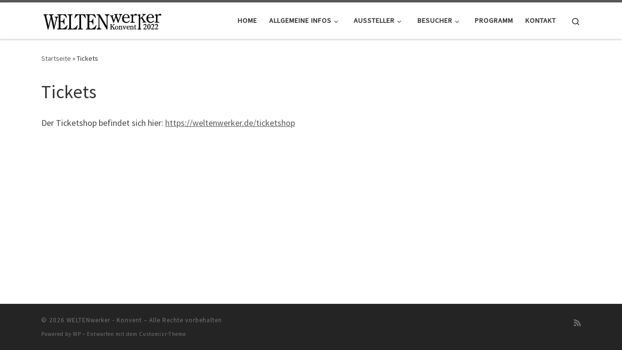

--- FILE ---
content_type: text/html; charset=UTF-8
request_url: https://weltenwerker.de/tickets/
body_size: 7484
content:
<!DOCTYPE html>
<!--[if IE 7]>
<html class="ie ie7" lang="de">
<![endif]-->
<!--[if IE 8]>
<html class="ie ie8" lang="de">
<![endif]-->
<!--[if !(IE 7) | !(IE 8)  ]><!-->
<html lang="de" class="no-js">
<!--<![endif]-->
  <head>
  <meta charset="UTF-8" />
  <meta http-equiv="X-UA-Compatible" content="IE=EDGE" />
  <meta name="viewport" content="width=device-width, initial-scale=1.0" />
  <link rel="profile"  href="https://gmpg.org/xfn/11" />
  <link rel="pingback" href="https://weltenwerker.de/xmlrpc.php" />
<script>(function(html){html.className = html.className.replace(/\bno-js\b/,'js')})(document.documentElement);</script>
<title>Tickets &#8211; WELTENwerker &#8211; Konvent</title>
<meta name='robots' content='max-image-preview:large' />
<link rel='dns-prefetch' href='//fonts.googleapis.com' />
<link rel='dns-prefetch' href='//s.w.org' />
<link rel="alternate" type="application/rss+xml" title="WELTENwerker - Konvent &raquo; Feed" href="https://weltenwerker.de/feed/" />
<link rel="alternate" type="application/rss+xml" title="WELTENwerker - Konvent &raquo; Kommentar-Feed" href="https://weltenwerker.de/comments/feed/" />
		<script>
			window._wpemojiSettings = {"baseUrl":"https:\/\/s.w.org\/images\/core\/emoji\/13.0.1\/72x72\/","ext":".png","svgUrl":"https:\/\/s.w.org\/images\/core\/emoji\/13.0.1\/svg\/","svgExt":".svg","source":{"concatemoji":"https:\/\/weltenwerker.de\/wp-includes\/js\/wp-emoji-release.min.js?ver=5.7.14"}};
			!function(e,a,t){var n,r,o,i=a.createElement("canvas"),p=i.getContext&&i.getContext("2d");function s(e,t){var a=String.fromCharCode;p.clearRect(0,0,i.width,i.height),p.fillText(a.apply(this,e),0,0);e=i.toDataURL();return p.clearRect(0,0,i.width,i.height),p.fillText(a.apply(this,t),0,0),e===i.toDataURL()}function c(e){var t=a.createElement("script");t.src=e,t.defer=t.type="text/javascript",a.getElementsByTagName("head")[0].appendChild(t)}for(o=Array("flag","emoji"),t.supports={everything:!0,everythingExceptFlag:!0},r=0;r<o.length;r++)t.supports[o[r]]=function(e){if(!p||!p.fillText)return!1;switch(p.textBaseline="top",p.font="600 32px Arial",e){case"flag":return s([127987,65039,8205,9895,65039],[127987,65039,8203,9895,65039])?!1:!s([55356,56826,55356,56819],[55356,56826,8203,55356,56819])&&!s([55356,57332,56128,56423,56128,56418,56128,56421,56128,56430,56128,56423,56128,56447],[55356,57332,8203,56128,56423,8203,56128,56418,8203,56128,56421,8203,56128,56430,8203,56128,56423,8203,56128,56447]);case"emoji":return!s([55357,56424,8205,55356,57212],[55357,56424,8203,55356,57212])}return!1}(o[r]),t.supports.everything=t.supports.everything&&t.supports[o[r]],"flag"!==o[r]&&(t.supports.everythingExceptFlag=t.supports.everythingExceptFlag&&t.supports[o[r]]);t.supports.everythingExceptFlag=t.supports.everythingExceptFlag&&!t.supports.flag,t.DOMReady=!1,t.readyCallback=function(){t.DOMReady=!0},t.supports.everything||(n=function(){t.readyCallback()},a.addEventListener?(a.addEventListener("DOMContentLoaded",n,!1),e.addEventListener("load",n,!1)):(e.attachEvent("onload",n),a.attachEvent("onreadystatechange",function(){"complete"===a.readyState&&t.readyCallback()})),(n=t.source||{}).concatemoji?c(n.concatemoji):n.wpemoji&&n.twemoji&&(c(n.twemoji),c(n.wpemoji)))}(window,document,window._wpemojiSettings);
		</script>
		<style>
img.wp-smiley,
img.emoji {
	display: inline !important;
	border: none !important;
	box-shadow: none !important;
	height: 1em !important;
	width: 1em !important;
	margin: 0 .07em !important;
	vertical-align: -0.1em !important;
	background: none !important;
	padding: 0 !important;
}
</style>
	<link rel='stylesheet' id='google-fonts-lato-css'  href='//fonts.googleapis.com/css?family=Lato%3A400%2C700&#038;ver=5.7.14' media='all' />
<link rel='stylesheet' id='sched-style-css'  href='https://weltenwerker.de/wp-content/plugins/rdv-timetable/css/schedule.css?ver=5.7.14' media='all' />
<link rel='stylesheet' id='sched-icons-css'  href='https://weltenwerker.de/wp-content/plugins/rdv-timetable/packages/icons/css/icons.min.css?ver=5.7.14' media='all' />
<link rel='stylesheet' id='wp-block-library-css'  href='https://weltenwerker.de/wp-includes/css/dist/block-library/style.min.css?ver=5.7.14' media='all' />
<link rel='stylesheet' id='font-awesome-5-css'  href='https://weltenwerker.de/wp-content/plugins/themeisle-companion/obfx_modules/gutenberg-blocks/assets/fontawesome/css/all.min.css?ver=2.10.4' media='all' />
<link rel='stylesheet' id='font-awesome-4-shims-css'  href='https://weltenwerker.de/wp-content/plugins/themeisle-companion/obfx_modules/gutenberg-blocks/assets/fontawesome/css/v4-shims.min.css?ver=2.10.4' media='all' />
<link rel='stylesheet' id='themeisle-block_styles-css'  href='https://weltenwerker.de/wp-content/plugins/themeisle-companion/vendor/codeinwp/gutenberg-blocks/build/style.css?ver=1.6.1' media='all' />
<link rel='stylesheet' id='wise_chat_core-css'  href='https://weltenwerker.de/wp-content/plugins/wise-chat/css/wise_chat.css?ver=5.7.14' media='all' />
<link rel='stylesheet' id='customizr-main-css'  href='https://weltenwerker.de/wp-content/themes/customizr/assets/front/css/style.min.css?ver=4.4.17' media='all' />
<style id='customizr-main-inline-css'>

.tc-header.border-top { border-top-width: 5px; border-top-style: solid }
#czr-push-footer { display: none; visibility: hidden; }
        .czr-sticky-footer #czr-push-footer.sticky-footer-enabled { display: block; }
        
</style>
<link rel='stylesheet' id='themeisle-gutenberg-post-724-1615874586.css-css'  href='http://weltenwerker.de/wp-content/uploads/themeisle-gutenberg/post-724-1615874586.css?ver=1.6.1' media='all' />
<link rel='stylesheet' id='elementor-menus-css'  href='https://weltenwerker.de/wp-content/plugins/navmenu-addon-for-elementor/assets/css/frontend.min.css?ver=1.1.6' media='all' />
<script src='https://weltenwerker.de/wp-includes/js/jquery/jquery.min.js?ver=3.5.1' id='jquery-core-js'></script>
<script src='https://weltenwerker.de/wp-includes/js/jquery/jquery-migrate.min.js?ver=3.3.2' id='jquery-migrate-js'></script>
<script src='https://weltenwerker.de/wp-content/plugins/rdv-timetable/packages/color-mix/colormix-2.0.0.js?ver=5.7.14' id='ColorMix-js'></script>
<script src='https://weltenwerker.de/wp-content/plugins/rdv-timetable/js/schedule.js?ver=5.7.14' id='sched-script-js'></script>
<script src='https://weltenwerker.de/wp-content/themes/customizr/assets/front/js/libs/modernizr.min.js?ver=4.4.17' id='modernizr-js'></script>
<script src='https://weltenwerker.de/wp-includes/js/underscore.min.js?ver=1.8.3' id='underscore-js'></script>
<script id='tc-scripts-js-extra'>
var CZRParams = {"assetsPath":"https:\/\/weltenwerker.de\/wp-content\/themes\/customizr\/assets\/front\/","mainScriptUrl":"https:\/\/weltenwerker.de\/wp-content\/themes\/customizr\/assets\/front\/js\/tc-scripts.min.js?4.4.17","deferFontAwesome":"1","fontAwesomeUrl":"https:\/\/weltenwerker.de\/wp-content\/themes\/customizr\/assets\/shared\/fonts\/fa\/css\/fontawesome-all.min.css?4.4.17","_disabled":[],"centerSliderImg":"1","isLightBoxEnabled":"1","SmoothScroll":{"Enabled":true,"Options":{"touchpadSupport":false}},"isAnchorScrollEnabled":"","anchorSmoothScrollExclude":{"simple":["[class*=edd]",".carousel-control","[data-toggle=\"modal\"]","[data-toggle=\"dropdown\"]","[data-toggle=\"czr-dropdown\"]","[data-toggle=\"tooltip\"]","[data-toggle=\"popover\"]","[data-toggle=\"collapse\"]","[data-toggle=\"czr-collapse\"]","[data-toggle=\"tab\"]","[data-toggle=\"pill\"]","[data-toggle=\"czr-pill\"]","[class*=upme]","[class*=um-]"],"deep":{"classes":[],"ids":[]}},"timerOnScrollAllBrowsers":"1","centerAllImg":"1","HasComments":"","LoadModernizr":"1","stickyHeader":"","extLinksStyle":"","extLinksTargetExt":"","extLinksSkipSelectors":{"classes":["btn","button"],"ids":[]},"dropcapEnabled":"","dropcapWhere":{"post":"","page":""},"dropcapMinWords":"","dropcapSkipSelectors":{"tags":["IMG","IFRAME","H1","H2","H3","H4","H5","H6","BLOCKQUOTE","UL","OL"],"classes":["btn"],"id":[]},"imgSmartLoadEnabled":"","imgSmartLoadOpts":{"parentSelectors":["[class*=grid-container], .article-container",".__before_main_wrapper",".widget-front",".post-related-articles",".tc-singular-thumbnail-wrapper",".sek-module-inner"],"opts":{"excludeImg":[".tc-holder-img"]}},"imgSmartLoadsForSliders":"1","pluginCompats":[],"isWPMobile":"","menuStickyUserSettings":{"desktop":"stick_up","mobile":"stick_up"},"adminAjaxUrl":"https:\/\/weltenwerker.de\/wp-admin\/admin-ajax.php","ajaxUrl":"https:\/\/weltenwerker.de\/?czrajax=1","frontNonce":{"id":"CZRFrontNonce","handle":"f42ef66bad"},"isDevMode":"","isModernStyle":"1","i18n":{"Permanently dismiss":"Dauerhaft ausblenden"},"frontNotifications":{"welcome":{"enabled":false,"content":"","dismissAction":"dismiss_welcome_note_front"}},"preloadGfonts":"1","googleFonts":"Source+Sans+Pro","version":"4.4.17"};
</script>
<script src='https://weltenwerker.de/wp-content/themes/customizr/assets/front/js/tc-scripts.min.js?ver=4.4.17' id='tc-scripts-js' defer></script>
<link rel="https://api.w.org/" href="https://weltenwerker.de/wp-json/" /><link rel="alternate" type="application/json" href="https://weltenwerker.de/wp-json/wp/v2/pages/724" /><link rel="EditURI" type="application/rsd+xml" title="RSD" href="https://weltenwerker.de/xmlrpc.php?rsd" />
<link rel="wlwmanifest" type="application/wlwmanifest+xml" href="https://weltenwerker.de/wp-includes/wlwmanifest.xml" /> 
<meta name="generator" content="WordPress 5.7.14" />
<link rel="canonical" href="https://weltenwerker.de/tickets/" />
<link rel='shortlink' href='https://weltenwerker.de/?p=724' />
<link rel="alternate" type="application/json+oembed" href="https://weltenwerker.de/wp-json/oembed/1.0/embed?url=https%3A%2F%2Fweltenwerker.de%2Ftickets%2F" />
<link rel="alternate" type="text/xml+oembed" href="https://weltenwerker.de/wp-json/oembed/1.0/embed?url=https%3A%2F%2Fweltenwerker.de%2Ftickets%2F&#038;format=xml" />
<!-- Enter your scripts here -->              <link rel="preload" as="font" type="font/woff2" href="https://weltenwerker.de/wp-content/themes/customizr/assets/shared/fonts/customizr/customizr.woff2?128396981" crossorigin="anonymous"/>
            <style>.recentcomments a{display:inline !important;padding:0 !important;margin:0 !important;}</style></head>

  <body class="page-template-default page page-id-724 wp-custom-logo wp-embed-responsive has-navmenu has-megamenu czr-link-hover-underline header-skin-light footer-skin-dark czr-no-sidebar tc-center-images czr-full-layout customizr-4-4-17 czr-sticky-footer elementor-default elementor-kit-733">
          <a class="screen-reader-text skip-link" href="#content">Zum Inhalt springen</a>
    
    
    <div id="tc-page-wrap" class="">

      <header class="tpnav-header__header tc-header sl-logo_left sticky-brand-shrink-on sticky-transparent border-top czr-submenu-fade czr-submenu-move" >
        <div class="primary-navbar__wrapper d-none d-lg-block has-horizontal-menu desktop-sticky" >
  <div class="container">
    <div class="row align-items-center flex-row primary-navbar__row">
      <div class="branding__container col col-auto" >
  <div class="branding align-items-center flex-column ">
    <div class="branding-row d-flex flex-row align-items-center align-self-start">
      <div class="navbar-brand col-auto " >
  <a class="navbar-brand-sitelogo" href="https://weltenwerker.de/"  aria-label="WELTENwerker &#8211; Konvent | " >
    <img src="https://weltenwerker.de/wp-content/uploads/2021/10/WwK_Text2022.jpg" alt="Zurück zur Startseite" class="" width="762" height="112" style="max-width:250px;max-height:100px" data-no-retina>  </a>
</div>
      </div>
      </div>
</div>
      <div class="primary-nav__container justify-content-lg-around col col-lg-auto flex-lg-column" >
  <div class="primary-nav__wrapper flex-lg-row align-items-center justify-content-end">
              <nav class="primary-nav__nav col" id="primary-nav">
          <div class="nav__menu-wrapper primary-nav__menu-wrapper justify-content-end czr-open-on-hover" >
<ul id="main-menu" class="primary-nav__menu regular-nav nav__menu nav"><li id="menu-item-39" class="menu-item menu-item-type-post_type menu-item-object-page menu-item-home menu-item-39"><a href="https://weltenwerker.de/" class="nav__link"><span class="nav__title">Home</span></a></li>
<li id="menu-item-373" class="menu-item menu-item-type-post_type menu-item-object-page menu-item-has-children czr-dropdown menu-item-373"><a data-toggle="czr-dropdown" aria-haspopup="true" aria-expanded="false" href="https://weltenwerker.de/allgemeine-infos/" class="nav__link"><span class="nav__title">Allgemeine Infos</span><span class="caret__dropdown-toggler"><i class="icn-down-small"></i></span></a>
<ul class="dropdown-menu czr-dropdown-menu">
	<li id="menu-item-38" class="menu-item menu-item-type-post_type menu-item-object-page dropdown-item menu-item-38"><a href="https://weltenwerker.de/neve-blog/" class="nav__link"><span class="nav__title">Blog</span></a></li>
	<li id="menu-item-698" class="menu-item menu-item-type-post_type menu-item-object-page dropdown-item menu-item-698"><a href="https://weltenwerker.de/risikobewertung/" class="nav__link"><span class="nav__title">Risikobewertung (Covid-19 &#038; Terror)</span></a></li>
</ul>
</li>
<li id="menu-item-355" class="menu-item menu-item-type-post_type menu-item-object-page menu-item-has-children czr-dropdown menu-item-355"><a data-toggle="czr-dropdown" aria-haspopup="true" aria-expanded="false" href="https://weltenwerker.de/?page_id=351" class="nav__link"><span class="nav__title">Aussteller</span><span class="caret__dropdown-toggler"><i class="icn-down-small"></i></span></a>
<ul class="dropdown-menu czr-dropdown-menu">
	<li id="menu-item-397" class="menu-item menu-item-type-post_type menu-item-object-page dropdown-item menu-item-397"><a href="https://weltenwerker.de/uebersicht-teilnahmebedingungen-fuer-aussteller/" class="nav__link"><span class="nav__title">Teilnahmebedingungen</span></a></li>
	<li id="menu-item-357" class="menu-item menu-item-type-post_type menu-item-object-page dropdown-item menu-item-357"><a href="https://weltenwerker.de/formular-ausstelleranfrage/" class="nav__link"><span class="nav__title">Formular Ausstelleranfrage</span></a></li>
</ul>
</li>
<li id="menu-item-356" class="menu-item menu-item-type-post_type menu-item-object-page menu-item-has-children czr-dropdown menu-item-356"><a data-toggle="czr-dropdown" aria-haspopup="true" aria-expanded="false" href="https://weltenwerker.de/besucher/" class="nav__link"><span class="nav__title">Besucher</span><span class="caret__dropdown-toggler"><i class="icn-down-small"></i></span></a>
<ul class="dropdown-menu czr-dropdown-menu">
	<li id="menu-item-845" class="menu-item menu-item-type-custom menu-item-object-custom dropdown-item menu-item-845"><a class="nav__link"><span class="nav__title">Ticketshop geschlossen</span></a></li>
	<li id="menu-item-358" class="menu-item menu-item-type-post_type menu-item-object-post dropdown-item menu-item-358"><a href="https://weltenwerker.de/2019/06/30/zeitablauf-tickettypen-und-preise/" class="nav__link"><span class="nav__title">Zeitablauf, Tickettypen und Preise 2022 (Abgesagt)</span></a></li>
	<li id="menu-item-477" class="menu-item menu-item-type-post_type menu-item-object-page dropdown-item menu-item-477"><a href="https://weltenwerker.de/ausstellerliste-und-hallenplan/" class="nav__link"><span class="nav__title">Ausstellerliste und Hallenplan 2020</span></a></li>
</ul>
</li>
<li id="menu-item-427" class="menu-item menu-item-type-post_type menu-item-object-page menu-item-427"><a href="https://weltenwerker.de/programmpunkte/" class="nav__link"><span class="nav__title">Programm</span></a></li>
<li id="menu-item-396" class="menu-item menu-item-type-post_type menu-item-object-page menu-item-396"><a href="https://weltenwerker.de/kontaktformular/" class="nav__link"><span class="nav__title">Kontakt</span></a></li>
</ul></div>        </nav>
    <div class="primary-nav__utils nav__utils col-auto" >
    <ul class="nav utils flex-row flex-nowrap regular-nav">
      <li class="nav__search " >
  <a href="#" class="search-toggle_btn icn-search czr-overlay-toggle_btn"  aria-expanded="false"><span class="sr-only">Search</span></a>
        <div class="czr-search-expand">
      <div class="czr-search-expand-inner"><div class="search-form__container " >
  <form action="https://weltenwerker.de/" method="get" class="czr-form search-form">
    <div class="form-group czr-focus">
            <label for="s-697ebe624810c" id="lsearch-697ebe624810c">
        <span class="screen-reader-text">Suche</span>
        <input id="s-697ebe624810c" class="form-control czr-search-field" name="s" type="search" value="" aria-describedby="lsearch-697ebe624810c" placeholder="Suchen &hellip;">
      </label>
      <button type="submit" class="button"><i class="icn-search"></i><span class="screen-reader-text">Suchen &hellip;</span></button>
    </div>
  </form>
</div></div>
    </div>
    </li>
    </ul>
</div>  </div>
</div>
    </div>
  </div>
</div>    <div class="mobile-navbar__wrapper d-lg-none mobile-sticky" >
    <div class="branding__container justify-content-between align-items-center container" >
  <div class="branding flex-column">
    <div class="branding-row d-flex align-self-start flex-row align-items-center">
      <div class="navbar-brand col-auto " >
  <a class="navbar-brand-sitelogo" href="https://weltenwerker.de/"  aria-label="WELTENwerker &#8211; Konvent | " >
    <img src="https://weltenwerker.de/wp-content/uploads/2021/10/WwK_Text2022.jpg" alt="Zurück zur Startseite" class="" width="762" height="112" style="max-width:250px;max-height:100px" data-no-retina>  </a>
</div>
    </div>
      </div>
  <div class="mobile-utils__wrapper nav__utils regular-nav">
    <ul class="nav utils row flex-row flex-nowrap">
      <li class="nav__search " >
  <a href="#" class="search-toggle_btn icn-search czr-dropdown" data-aria-haspopup="true" aria-expanded="false"><span class="sr-only">Search</span></a>
        <div class="czr-search-expand">
      <div class="czr-search-expand-inner"><div class="search-form__container " >
  <form action="https://weltenwerker.de/" method="get" class="czr-form search-form">
    <div class="form-group czr-focus">
            <label for="s-697ebe624ac02" id="lsearch-697ebe624ac02">
        <span class="screen-reader-text">Suche</span>
        <input id="s-697ebe624ac02" class="form-control czr-search-field" name="s" type="search" value="" aria-describedby="lsearch-697ebe624ac02" placeholder="Suchen &hellip;">
      </label>
      <button type="submit" class="button"><i class="icn-search"></i><span class="screen-reader-text">Suchen &hellip;</span></button>
    </div>
  </form>
</div></div>
    </div>
        <ul class="dropdown-menu czr-dropdown-menu">
      <li class="header-search__container container">
  <div class="search-form__container " >
  <form action="https://weltenwerker.de/" method="get" class="czr-form search-form">
    <div class="form-group czr-focus">
            <label for="s-697ebe624ae8b" id="lsearch-697ebe624ae8b">
        <span class="screen-reader-text">Suche</span>
        <input id="s-697ebe624ae8b" class="form-control czr-search-field" name="s" type="search" value="" aria-describedby="lsearch-697ebe624ae8b" placeholder="Suchen &hellip;">
      </label>
      <button type="submit" class="button"><i class="icn-search"></i><span class="screen-reader-text">Suchen &hellip;</span></button>
    </div>
  </form>
</div></li>    </ul>
  </li>
<li class="hamburger-toggler__container " >
  <button class="ham-toggler-menu czr-collapsed" data-toggle="czr-collapse" data-target="#mobile-nav"><span class="ham__toggler-span-wrapper"><span class="line line-1"></span><span class="line line-2"></span><span class="line line-3"></span></span><span class="screen-reader-text">Menü</span></button>
</li>
    </ul>
  </div>
</div>
<div class="mobile-nav__container " >
   <nav class="mobile-nav__nav flex-column czr-collapse" id="mobile-nav">
      <div class="mobile-nav__inner container">
      <div class="nav__menu-wrapper mobile-nav__menu-wrapper czr-open-on-click" >
<ul id="mobile-nav-menu" class="mobile-nav__menu vertical-nav nav__menu flex-column nav"><li class="menu-item menu-item-type-post_type menu-item-object-page menu-item-home menu-item-39"><a href="https://weltenwerker.de/" class="nav__link"><span class="nav__title">Home</span></a></li>
<li class="menu-item menu-item-type-post_type menu-item-object-page menu-item-has-children czr-dropdown menu-item-373"><span class="display-flex nav__link-wrapper align-items-start"><a href="https://weltenwerker.de/allgemeine-infos/" class="nav__link"><span class="nav__title">Allgemeine Infos</span></a><button data-toggle="czr-dropdown" aria-haspopup="true" aria-expanded="false" class="caret__dropdown-toggler czr-btn-link"><i class="icn-down-small"></i></button></span>
<ul class="dropdown-menu czr-dropdown-menu">
	<li class="menu-item menu-item-type-post_type menu-item-object-page dropdown-item menu-item-38"><a href="https://weltenwerker.de/neve-blog/" class="nav__link"><span class="nav__title">Blog</span></a></li>
	<li class="menu-item menu-item-type-post_type menu-item-object-page dropdown-item menu-item-698"><a href="https://weltenwerker.de/risikobewertung/" class="nav__link"><span class="nav__title">Risikobewertung (Covid-19 &#038; Terror)</span></a></li>
</ul>
</li>
<li class="menu-item menu-item-type-post_type menu-item-object-page menu-item-has-children czr-dropdown menu-item-355"><span class="display-flex nav__link-wrapper align-items-start"><a href="https://weltenwerker.de/?page_id=351" class="nav__link"><span class="nav__title">Aussteller</span></a><button data-toggle="czr-dropdown" aria-haspopup="true" aria-expanded="false" class="caret__dropdown-toggler czr-btn-link"><i class="icn-down-small"></i></button></span>
<ul class="dropdown-menu czr-dropdown-menu">
	<li class="menu-item menu-item-type-post_type menu-item-object-page dropdown-item menu-item-397"><a href="https://weltenwerker.de/uebersicht-teilnahmebedingungen-fuer-aussteller/" class="nav__link"><span class="nav__title">Teilnahmebedingungen</span></a></li>
	<li class="menu-item menu-item-type-post_type menu-item-object-page dropdown-item menu-item-357"><a href="https://weltenwerker.de/formular-ausstelleranfrage/" class="nav__link"><span class="nav__title">Formular Ausstelleranfrage</span></a></li>
</ul>
</li>
<li class="menu-item menu-item-type-post_type menu-item-object-page menu-item-has-children czr-dropdown menu-item-356"><span class="display-flex nav__link-wrapper align-items-start"><a href="https://weltenwerker.de/besucher/" class="nav__link"><span class="nav__title">Besucher</span></a><button data-toggle="czr-dropdown" aria-haspopup="true" aria-expanded="false" class="caret__dropdown-toggler czr-btn-link"><i class="icn-down-small"></i></button></span>
<ul class="dropdown-menu czr-dropdown-menu">
	<li class="menu-item menu-item-type-custom menu-item-object-custom dropdown-item menu-item-845"><a class="nav__link"><span class="nav__title">Ticketshop geschlossen</span></a></li>
	<li class="menu-item menu-item-type-post_type menu-item-object-post dropdown-item menu-item-358"><a href="https://weltenwerker.de/2019/06/30/zeitablauf-tickettypen-und-preise/" class="nav__link"><span class="nav__title">Zeitablauf, Tickettypen und Preise 2022 (Abgesagt)</span></a></li>
	<li class="menu-item menu-item-type-post_type menu-item-object-page dropdown-item menu-item-477"><a href="https://weltenwerker.de/ausstellerliste-und-hallenplan/" class="nav__link"><span class="nav__title">Ausstellerliste und Hallenplan 2020</span></a></li>
</ul>
</li>
<li class="menu-item menu-item-type-post_type menu-item-object-page menu-item-427"><a href="https://weltenwerker.de/programmpunkte/" class="nav__link"><span class="nav__title">Programm</span></a></li>
<li class="menu-item menu-item-type-post_type menu-item-object-page menu-item-396"><a href="https://weltenwerker.de/kontaktformular/" class="nav__link"><span class="nav__title">Kontakt</span></a></li>
</ul></div>      </div>
  </nav>
</div></div></header>


  
    <div id="main-wrapper" class="section">

                      

          <div class="czr-hot-crumble container page-breadcrumbs" role="navigation" >
  <div class="row">
        <nav class="breadcrumbs col-12"><span class="trail-begin"><a href="https://weltenwerker.de" title="WELTENwerker - Konvent" rel="home" class="trail-begin">Startseite</a></span> <span class="sep">&raquo;</span> <span class="trail-end">Tickets</span></nav>  </div>
</div>
          <div class="container" role="main">

            
            <div class="flex-row row column-content-wrapper">

                
                <div id="content" class="col-12 article-container">

                  <article id="page-724" class="post-724 page type-page status-publish czr-hentry" >
    <header class="entry-header " >
  <div class="entry-header-inner">
        <h1 class="entry-title">Tickets</h1>
      </div>
</header>  <div class="post-entry tc-content-inner">
    <section class="post-content entry-content " >
      <div class="czr-wp-the-content">
        
<p>Der Ticketshop befindet sich hier: <a href="https://weltenwerker.de/ticketshop">https://weltenwerker.de/ticketshop</a></p>



<p></p>
      </div>
      <footer class="post-footer clearfix">
                      </footer>
    </section><!-- .entry-content -->
  </div><!-- .post-entry -->
  </article>                </div>

                
            </div><!-- .column-content-wrapper -->

            

          </div><!-- .container -->

          <div id="czr-push-footer" ></div>
    </div><!-- #main-wrapper -->

    
    
<footer id="footer" class="footer__wrapper" >
  <div id="colophon" class="colophon " >
  <div class="container">
    <div class="colophon__row row flex-row justify-content-between">
      <div class="col-12 col-sm-auto">
        <div id="footer__credits" class="footer__credits" >
  <p class="czr-copyright">
    <span class="czr-copyright-text">&copy;&nbsp;2026&nbsp;</span><a class="czr-copyright-link" href="https://weltenwerker.de" title="WELTENwerker - Konvent">WELTENwerker - Konvent</a><span class="czr-rights-text">&nbsp;&ndash;&nbsp;Alle Rechte vorbehalten</span>
  </p>
  <p class="czr-credits">
    <span class="czr-designer">
      <span class="czr-wp-powered"><span class="czr-wp-powered-text">Powered by&nbsp;</span><a class="czr-wp-powered-link" title="Powered by WordPress" href="https://de.wordpress.org/" target="_blank" rel="noopener noreferrer">WP</a></span><span class="czr-designer-text">&nbsp;&ndash;&nbsp;Entworfen mit dem <a class="czr-designer-link" href="https://presscustomizr.com/customizr" title="Customizr-Theme">Customizr-Theme</a></span>
    </span>
  </p>
</div>
      </div>
            <div class="col-12 col-sm-auto">
        <div class="social-links">
          <ul class="socials " >
  <li ><a rel="nofollow noopener noreferrer" class="social-icon icon-feed"  title="RSS-Feed abonnieren" aria-label="RSS-Feed abonnieren" href="https://weltenwerker.de/feed/rss/"  target="_blank" ><i class="fas fa-rss"></i></a></li></ul>
        </div>
      </div>
          </div>
  </div>
</div>
</footer>
    </div><!-- end #tc-page-wrap -->

    <button class="btn czr-btt czr-btta right" ><i class="icn-up-small"></i></button>
<!-- Enter your scripts here --><script src='https://weltenwerker.de/wp-includes/js/comment-reply.min.js?ver=5.7.14' id='comment-reply-js'></script>
<script src='https://weltenwerker.de/wp-includes/js/jquery/ui/core.min.js?ver=1.12.1' id='jquery-ui-core-js'></script>
<script src='https://weltenwerker.de/wp-includes/js/wp-embed.min.js?ver=5.7.14' id='wp-embed-js'></script>
  </body>
  </html>
